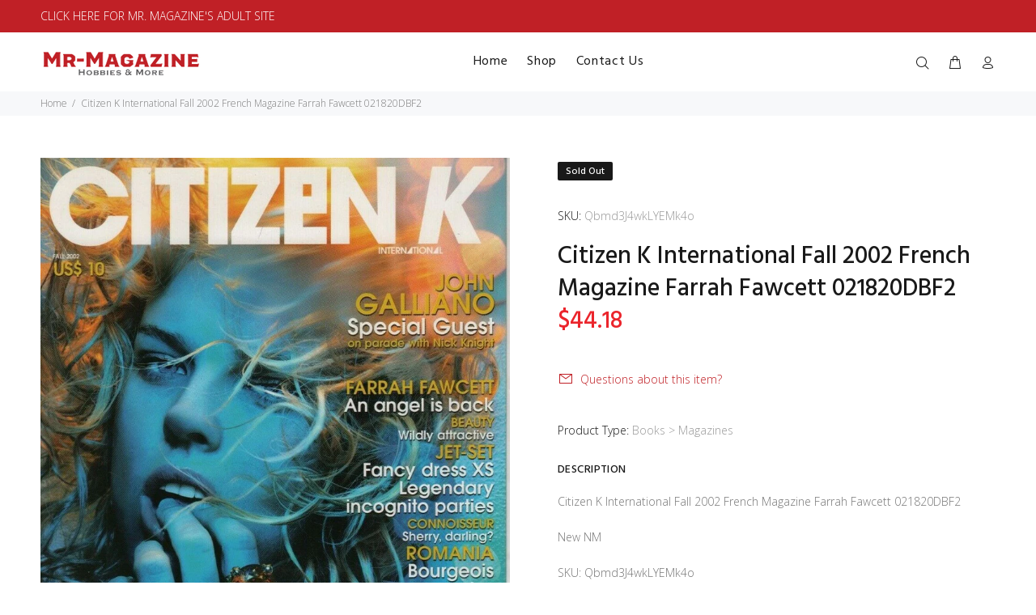

--- FILE ---
content_type: text/javascript; charset=utf-8
request_url: https://mr-magazine.com/products/citizen-k-international-fall-2002-french-magazine-farrah-fawcett-021820dbf2.js
body_size: 330
content:
{"id":5288356315301,"title":"Citizen K International Fall 2002 French Magazine Farrah Fawcett 021820DBF2","handle":"citizen-k-international-fall-2002-french-magazine-farrah-fawcett-021820dbf2","description":"Citizen K International Fall 2002 French Magazine Farrah Fawcett 021820DBF2 \n\u003cbr\u003e\u003cbr\u003e\nNew NM\n\u003cbr\u003e\u003cbr\u003e\nSKU: Qbmd3J4wkLYEMk4o","published_at":"2020-06-11T10:39:19-04:00","created_at":"2020-06-11T10:39:19-04:00","vendor":"mr-magazine-hobby","type":"Books \u003e Magazines","tags":[],"price":4418,"price_min":4418,"price_max":4418,"available":false,"price_varies":false,"compare_at_price":0,"compare_at_price_min":0,"compare_at_price_max":0,"compare_at_price_varies":false,"variants":[{"id":34612008681637,"title":"Default Title","option1":"Default Title","option2":null,"option3":null,"sku":"Qbmd3J4wkLYEMk4o","requires_shipping":true,"taxable":false,"featured_image":null,"available":false,"name":"Citizen K International Fall 2002 French Magazine Farrah Fawcett 021820DBF2","public_title":null,"options":["Default Title"],"price":4418,"weight":2268,"compare_at_price":0,"inventory_management":"shopify","barcode":"Does not apply","requires_selling_plan":false,"selling_plan_allocations":[]}],"images":["\/\/cdn.shopify.com\/s\/files\/1\/0340\/2733\/9835\/products\/5ec17d9f-803e-5e23-9b65-11db1a0e84e8.jpg?v=1591886365"],"featured_image":"\/\/cdn.shopify.com\/s\/files\/1\/0340\/2733\/9835\/products\/5ec17d9f-803e-5e23-9b65-11db1a0e84e8.jpg?v=1591886365","options":[{"name":"Title","position":1,"values":["Default Title"]}],"url":"\/products\/citizen-k-international-fall-2002-french-magazine-farrah-fawcett-021820dbf2","media":[{"alt":null,"id":9506606350501,"position":1,"preview_image":{"aspect_ratio":0.761,"height":1360,"width":1035,"src":"https:\/\/cdn.shopify.com\/s\/files\/1\/0340\/2733\/9835\/products\/5ec17d9f-803e-5e23-9b65-11db1a0e84e8.jpg?v=1591886365"},"aspect_ratio":0.761,"height":1360,"media_type":"image","src":"https:\/\/cdn.shopify.com\/s\/files\/1\/0340\/2733\/9835\/products\/5ec17d9f-803e-5e23-9b65-11db1a0e84e8.jpg?v=1591886365","width":1035}],"requires_selling_plan":false,"selling_plan_groups":[]}